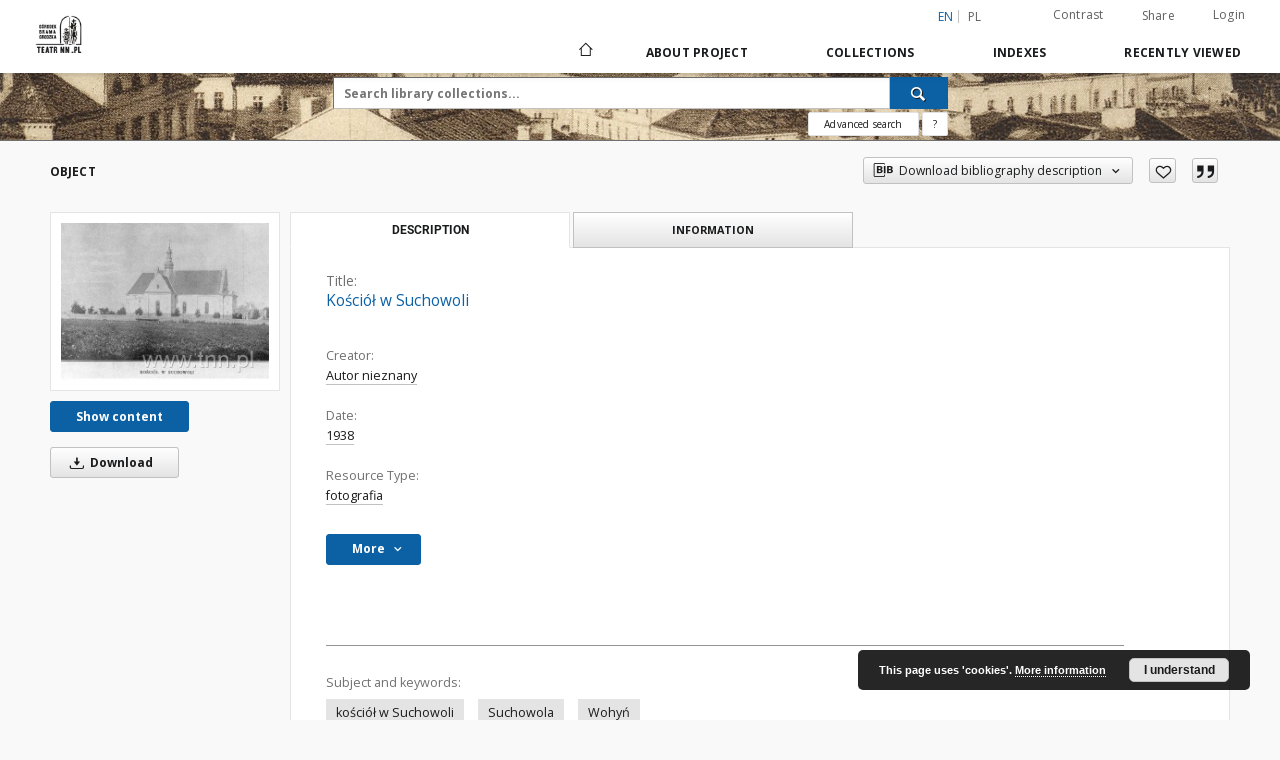

--- FILE ---
content_type: application/javascript;charset=UTF-8
request_url: https://fbc.pionier.net.pl/index/select?q=dc_creator%3A(Autor%20nieznany)&rows=20&fl=dc_title%2Cdcterms_alternative%2Cdc_creator%2Cdc_type%2Cdc_contributor%2Cid%2Cdc_date&wt=json&json.wrf=jQuery110206685118611141327_1761958892612&fq={!tag=dcterms_accessRights}dcterms_accessRights%3A%22Dost%C4%99p%20otwarty%22&_=1761958892613
body_size: 3698
content:
jQuery110206685118611141327_1761958892612({"responseHeader":{"status":0,"QTime":1,"params":{"json.wrf":"jQuery110206685118611141327_1761958892612","fl":"dc_title,dcterms_alternative,dc_creator,dc_type,dc_contributor,id,dc_date","q":"dc_creator:(Autor nieznany)","_":"1761958892613","wt":"json","fq":"{!tag=dcterms_accessRights}dcterms_accessRights:\"Dostęp otwarty\"","rows":"20"}},"response":{"numFound":17036,"start":0,"docs":[{"id":"nhwdq49","dc_title":["Ornat biały"],"dc_creator":["nieznany/nieznana Autor/wytwórnia"],"dc_date":["1940 - 1960","0002"],"dc_type":["Rzemiosło artystyczne"]},{"id":"nhwdRkv","dc_title":["Koronka"],"dc_creator":["nieznany/nieznana Autor/wytwórnia"],"dc_date":["1940 - 1960"],"dc_type":["Rzemiosło artystyczne"]},{"id":"nhwdZwb","dc_title":["Stuła"],"dc_creator":["nieznany/nieznana Autor/wytwórnia"],"dc_date":["1901 - 1910"],"dc_type":["Rzemiosło artystyczne"]},{"id":"nhwdZRV","dc_title":["Trybularz"],"dc_creator":["nieznany/nieznana Autor/wytwórnia"],"dc_date":["1901 - 1910"],"dc_type":["Rzemiosło artystyczne"]},{"id":"nhwdRdX","dc_title":["Pocztówka \"Kościół w Kochawinie\""],"dc_creator":["nieznany/nieznana Autor/wytwórnia"],"dc_date":["1901 - 2000"],"dc_type":["pocztówka"]},{"id":"nhwdRfg","dc_title":["Kufel"],"dc_creator":["nieznany/nieznana Autor/wytwórnia"],"dc_date":["1901 - 1910"],"dc_type":["rzemiosło, obiekt przestrzenny"]},{"id":"nhwdqcd","dc_title":["Netila"],"dc_creator":["nieznany/nieznana Autor/wytwórnia"],"dc_date":["1801 - 1900"],"dc_type":["Rzemiosło artystyczne"]},{"id":"nc5Zmnt","dc_title":["Flaszeczka szklana"],"dc_creator":["nieznany/nieznana autor/wytwórnia"],"dc_date":["0017 - 0171"]},{"id":"nc5Zmn3","dc_title":["Flaszeczka szklana"],"dc_creator":["nieznany/nieznana autor/wytwórnia"],"dc_date":["0017 - 0171"]},{"id":"nc5Zmnz","dc_title":["Flaszeczka szklana"],"dc_creator":["nieznany/nieznana autor/wytwórnia"],"dc_date":["0017 - 0171"]},{"id":"nc5ZmnR","dc_title":["Naczynie laboratoryjne apteczne – alembik"],"dc_creator":["nieznany/nieznana autor/wytwórnia"],"dc_date":["0017 - 0171"]},{"id":"nnmq1sS","dc_title":["Ulica 1 Maja w Lublinie. Fotografia"],"dc_creator":["autor nieznany"],"dc_date":["1939"],"dc_type":["fotografia"]},{"id":"nnmq1Zq","dc_title":["Zniszczenia w Lublinie na skutek bombardowania 9 IX 1939 roku. Fotografia"],"dc_creator":["autor nieznany"],"dc_date":["1939"],"dc_type":["fotografia"]},{"id":"nnmq1Rm","dc_title":["Zniszczenia w Lublinie na skutek bombardowania 9 IX 1939 roku. Fotografia"],"dc_creator":["autor nieznany"],"dc_date":["1939"],"dc_type":["fotografia"]},{"id":"nnmq14q","dc_title":["Zniszczenia w Lublinie na skutek bombardowania 9 IX 1939 roku. Fotografia"],"dc_creator":["autor nieznany"],"dc_date":["1939"],"dc_type":["fotografia"]},{"id":"nnmq2Rk","dc_title":["Zniszczenia w Lublinie na skutek bombardowania 9 IX 1939 roku. Fotografia"],"dc_creator":["autor nieznany"],"dc_date":["1939"],"dc_type":["fotografia"]},{"id":"nnmq20w","dc_title":["Zniszczenia w Lublinie na skutek bombardowania 9 IX 1939 roku. Fotografia"],"dc_creator":["autor nieznany"],"dc_date":["1939"],"dc_type":["fotografia"]},{"id":"nnmq1Tp","dc_title":["Zniszczenia w Lublinie na skutek bombardowania 9 IX 1939 roku. Fotografia"],"dc_creator":["autor nieznany"],"dc_date":["1939"],"dc_type":["fotografia"]},{"id":"nnmq1zr","dc_title":["Zniszczenia w Lublinie na skutek bombardowania 9 IX 1939 roku. Fotografia"],"dc_creator":["autor nieznany"],"dc_date":["1939"],"dc_type":["fotografia"]},{"id":"nnmqf7p","dc_title":["Zniszczone budynki na ulicy Jezuickiej w Lublinie. Fotografia"],"dc_creator":["autor nieznany"],"dc_date":["1939"],"dc_type":["fotografia"]}]}})
